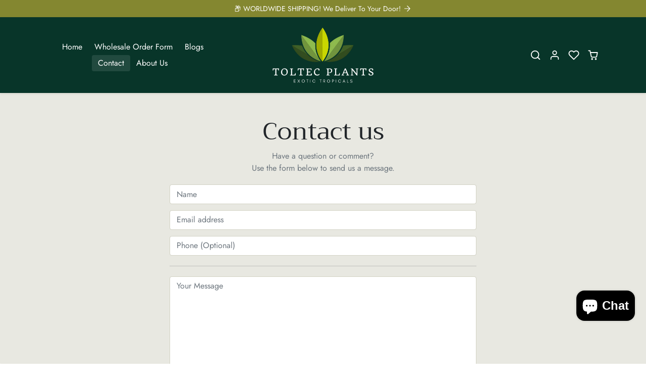

--- FILE ---
content_type: text/css
request_url: https://toltecplants.com/cdn/shop/t/8/assets/variables.css?v=21860763232063153501759332514
body_size: 807
content:
@font-face{font-family:Trirong;font-weight:400;font-style:normal;font-display:swap;src:url(//toltecplants.com/cdn/fonts/trirong/trirong_n4.46b40419aaa69bf77077c3108d75dad5a0318d4b.woff2?h1=dG9sdGVjcGxhbnRzLmNvbQ&h2=dG9sdGVjdHJvcGljYWxzLmNvbQ&h3=dG9sdGVjcGxhbnRzLmFjY291bnQubXlzaG9waWZ5LmNvbQ&hmac=5bf390a203ef8796fcf62d8b99a02e8182556deb61e66f0c6a42f8aa54aea76a) format("woff2"),url(//toltecplants.com/cdn/fonts/trirong/trirong_n4.97753898e63cd7e164ad614681eba2c7fe577190.woff?h1=dG9sdGVjcGxhbnRzLmNvbQ&h2=dG9sdGVjdHJvcGljYWxzLmNvbQ&h3=dG9sdGVjcGxhbnRzLmFjY291bnQubXlzaG9waWZ5LmNvbQ&hmac=8efb14e1325825acbfb6b8f57d720b94ce0c1676b5322e46e3c7eaeb0ae24f57) format("woff")}@font-face{font-family:Jost;font-weight:400;font-style:normal;font-display:swap;src:url(//toltecplants.com/cdn/fonts/jost/jost_n4.d47a1b6347ce4a4c9f437608011273009d91f2b7.woff2?h1=dG9sdGVjcGxhbnRzLmNvbQ&h2=dG9sdGVjdHJvcGljYWxzLmNvbQ&h3=dG9sdGVjcGxhbnRzLmFjY291bnQubXlzaG9waWZ5LmNvbQ&hmac=170610ef5c606cf7af7090c5b08dbe0cf9ef937bf3e1512c97c42a354151900e) format("woff2"),url(//toltecplants.com/cdn/fonts/jost/jost_n4.791c46290e672b3f85c3d1c651ef2efa3819eadd.woff?h1=dG9sdGVjcGxhbnRzLmNvbQ&h2=dG9sdGVjdHJvcGljYWxzLmNvbQ&h3=dG9sdGVjcGxhbnRzLmFjY291bnQubXlzaG9waWZ5LmNvbQ&hmac=49c6355d59d201289057d1e00d46f56bbc31f1179592acd0d828dd573e41204c) format("woff")}@font-face{font-family:Jost;font-weight:700;font-style:normal;font-display:swap;src:url(//toltecplants.com/cdn/fonts/jost/jost_n7.921dc18c13fa0b0c94c5e2517ffe06139c3615a3.woff2?h1=dG9sdGVjcGxhbnRzLmNvbQ&h2=dG9sdGVjdHJvcGljYWxzLmNvbQ&h3=dG9sdGVjcGxhbnRzLmFjY291bnQubXlzaG9waWZ5LmNvbQ&hmac=bd9149c8ba96c5a50ac63f8dd584b055ac2d8a3f8c7e7224d556ed5317bbb0b8) format("woff2"),url(//toltecplants.com/cdn/fonts/jost/jost_n7.cbfc16c98c1e195f46c536e775e4e959c5f2f22b.woff?h1=dG9sdGVjcGxhbnRzLmNvbQ&h2=dG9sdGVjdHJvcGljYWxzLmNvbQ&h3=dG9sdGVjcGxhbnRzLmFjY291bnQubXlzaG9waWZ5LmNvbQ&hmac=ba64059b8945f7f54cc5f8a49f97dd1eb7a0fd0fbe79faa988dcab63acda939e) format("woff")}@font-face{font-family:Jost;font-weight:400;font-style:italic;font-display:swap;src:url(//toltecplants.com/cdn/fonts/jost/jost_i4.b690098389649750ada222b9763d55796c5283a5.woff2?h1=dG9sdGVjcGxhbnRzLmNvbQ&h2=dG9sdGVjdHJvcGljYWxzLmNvbQ&h3=dG9sdGVjcGxhbnRzLmFjY291bnQubXlzaG9waWZ5LmNvbQ&hmac=caeae6e9f7a370641cc34d9c16fb3e08a76fdf889ace6717c6f76ba95e49c62b) format("woff2"),url(//toltecplants.com/cdn/fonts/jost/jost_i4.fd766415a47e50b9e391ae7ec04e2ae25e7e28b0.woff?h1=dG9sdGVjcGxhbnRzLmNvbQ&h2=dG9sdGVjdHJvcGljYWxzLmNvbQ&h3=dG9sdGVjcGxhbnRzLmFjY291bnQubXlzaG9waWZ5LmNvbQ&hmac=aef581c9b74f378bea1877d564545b3557c449882af3e62d4316c3866f744e16) format("woff")}:root{--bs-primary: #848730;--bs-primary-rgb: 132, 135, 48;--bs-primary-lighten-5: #969a37;--bs-primary-lighten-10: #969a37;--bs-primary-darken-5: #727429;--bs-primary-darken-10: #5f6123;--bs-secondary: #b4c407;--bs-secondary-rgb: 180, 196, 7;--bs-secondary-lighten-5: #cbdd08;--bs-secondary-lighten-10: #e1f509;--bs-secondary-darken-5: #9dab06;--bs-secondary-darken-10: #879305;--bs-dark: #083529;--bs-dark-rgb: 8, 53, 41;--bs-dark-lighten-5: #0b4b3a;--bs-dark-lighten-10: #0f614b;--bs-dark-darken-5: #051f18;--bs-dark-darken-10: #010907;--bs-light: #e8e8e1;--bs-light-rgb: 232, 232, 225;--bs-light-lighten-5: #f3f3ef;--bs-light-lighten-10: #fefefe;--bs-light-darken-5: #ddddd3;--bs-light-darken-10: #d2d2c4;--bs-body-bg: #ffffff;--bs-body-bg-rgb: 255, 255, 255;--bs-body-color: #212529;--bs-body-color-rgb: 33, 37, 41;--bs-border-color: var(--bs-light-darken-10);--bs-border-radius: .25rem;--bs-link-color: var(--bs-primary);--bs-link-hover-color: var(--bs-primary-darken-10);--bs-success: #198754;--bs-success-darken: #115c39;--bs-success-rgb: 25, 135, 84;--bs-danger: #dc3545;--bs-danger-darken: #bd2130;--bs-danger-rgb: 220, 53, 69;--bs-warning: #ffc107;--bs-warning-darken: #a07800;--bs-warning-rgb: 255, 193, 7;--bs-info: #0dcaf0;--bs-info-darken: #08798f;--bs-info-rgb: 13, 202, 240;--bs-headings-font-family: Trirong, serif;--bs-headings-font-weight: 400;--bs-body-font-family: Jost, sans-serif}body .btn{letter-spacing:0rem;text-transform:;font-weight:500}body .btn-md{--bs-btn-padding-x: .8rem;--bs-btn-padding-y: .4rem}body .btn-lg{--bs-btn-padding-x: 1.2rem;--bs-btn-padding-y: .6rem}.form-control-md,.form-select-md{padding:.4rem .8rem}[dir=ltr] .form-select-md{padding-right:2.5rem}[dir=rtl] .form-select-md{padding-left:2.5rem}body .offcanvas-backdrop,body .modal-backdrop{background-color:#00000080;-webkit-backdrop-filter:blur(5px);backdrop-filter:blur(5px)}.prefer-dark-design:root{--bs-success: #81C784;--bs-success-rgb: 129, 199, 132;--bs-danger: #EF5350;--bs-danger-rgb: 239, 83, 80;--bs-border-color: rgba(255, 255, 255, .1)}
/*# sourceMappingURL=/cdn/shop/t/8/assets/variables.css.map?v=21860763232063153501759332514 */
